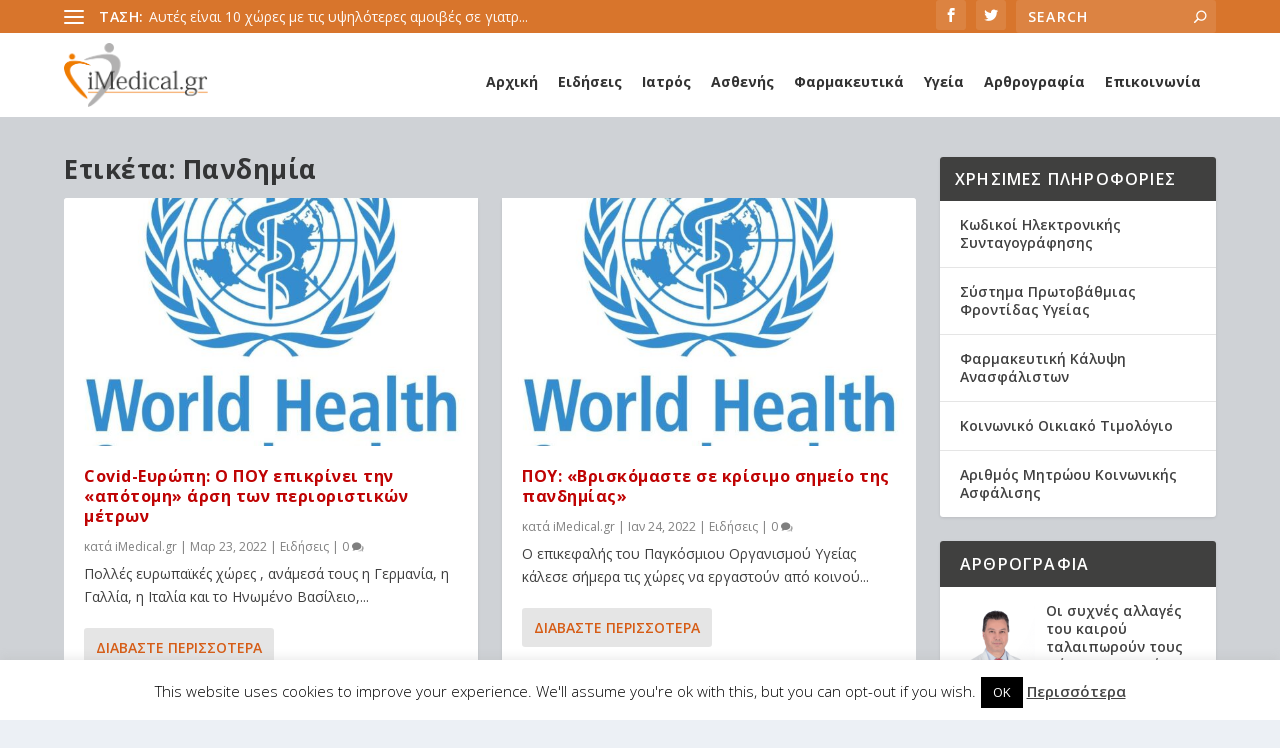

--- FILE ---
content_type: text/html; charset=utf-8
request_url: https://www.google.com/recaptcha/api2/aframe
body_size: 268
content:
<!DOCTYPE HTML><html><head><meta http-equiv="content-type" content="text/html; charset=UTF-8"></head><body><script nonce="g-EKooxfAGxQVDjWB-erpw">/** Anti-fraud and anti-abuse applications only. See google.com/recaptcha */ try{var clients={'sodar':'https://pagead2.googlesyndication.com/pagead/sodar?'};window.addEventListener("message",function(a){try{if(a.source===window.parent){var b=JSON.parse(a.data);var c=clients[b['id']];if(c){var d=document.createElement('img');d.src=c+b['params']+'&rc='+(localStorage.getItem("rc::a")?sessionStorage.getItem("rc::b"):"");window.document.body.appendChild(d);sessionStorage.setItem("rc::e",parseInt(sessionStorage.getItem("rc::e")||0)+1);localStorage.setItem("rc::h",'1769996327669');}}}catch(b){}});window.parent.postMessage("_grecaptcha_ready", "*");}catch(b){}</script></body></html>